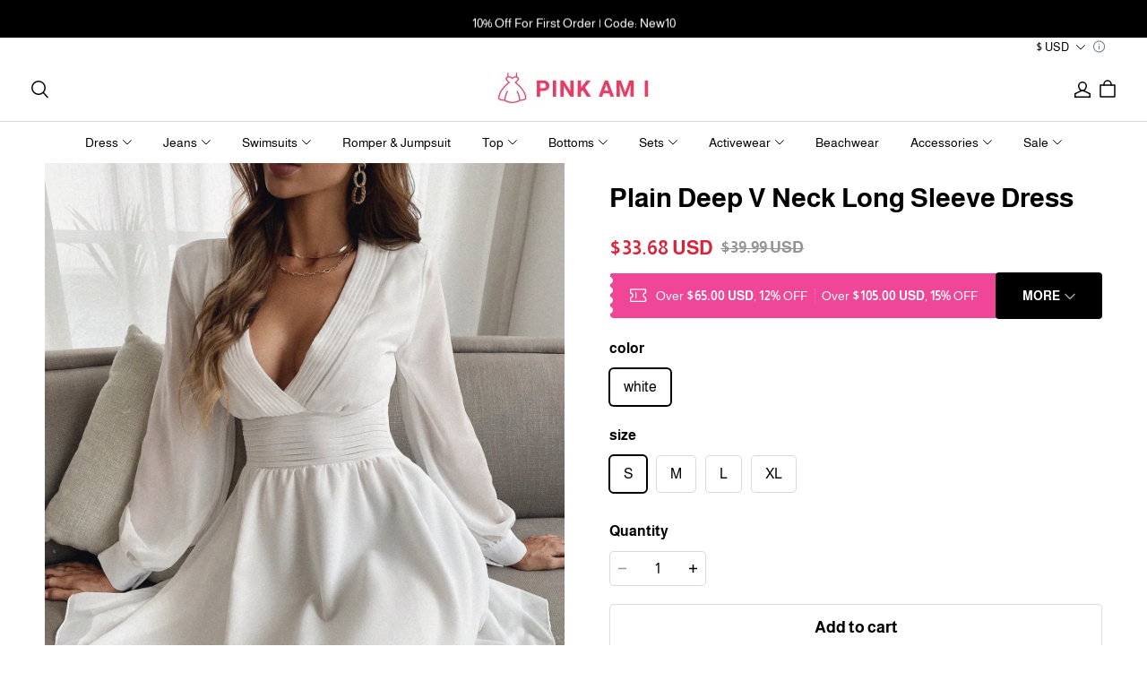

--- FILE ---
content_type: application/javascript; charset=UTF-8
request_url: https://www.pinkami.com/cdn/shop/prev/bf2c44e6fc09515648b91b1bb4ec3f5f/1762850785583/assets/productDetailDataBus.min.js
body_size: -37
content:
!function(){"use strict";window.productDetailDataBus||(window.productDetailDataBus=function(){let t=new Map,e=Object.create(null);return{on(e,i){let s=t.get(e)||[];s.push(i),t.set(e,s)},off(e,i){t.has(e)&&i?t.get(e).splice(t.get(e).indexOf(i)>>>0,1):t.set(e,[])},emit(e,i){(t.get(e)||[]).slice().forEach(t=>{t(i)})},set(t,i){e[t]=i},get:t=>e[t]||""}}());let{spu:t}=window.__PRELOAD_STATE__.product;window.productDetailDataBus.set("spu",t)}();
